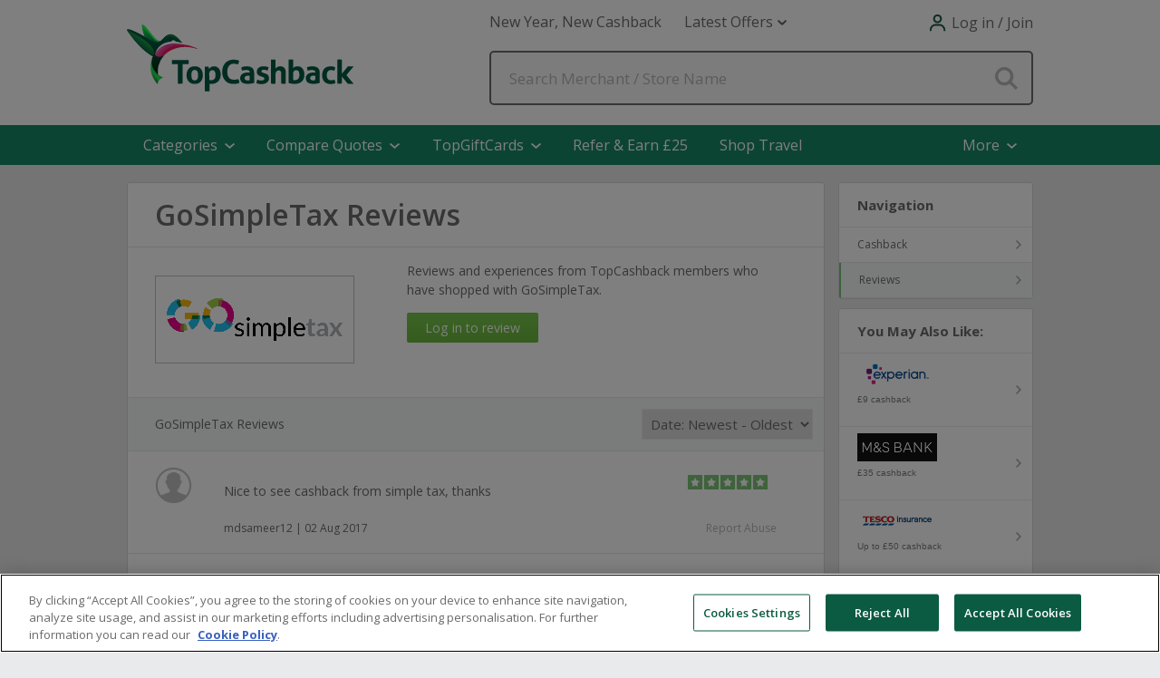

--- FILE ---
content_type: text/css
request_url: https://ukp.tcb-cdn.com/bundles/static/css/v2/merchant-fb4591a219.css
body_size: 9966
content:
@import url("https://fonts.googleapis.com/css2?family=Montserrat:wght@600&display=swap");.gecko-category-intro{overflow:hidden;z-index:0}.gecko-category-intro .gecko-exclusive{position:absolute;float:left;z-index:7999}.gecko-category-nav{float:right;width:160px;height:295px;border-left:1px solid #d8d8d8;text-align:center}.gecko-category-nav li{border-bottom:1px solid #d8d8d8}.gecko-category-nav li:nth-child(4){border-bottom:0}.gecko-category-nav li a{display:block;padding:10px 0 6px;border:3px solid #fff}.gecko-category-nav li a:hover,.gecko-category-nav li.active a{border:3px solid #d9d9d9}.gecko-category-nav li a span{display:block;font-size:10px;color:#8a8a8a}.gecko-category-offer li{width:608px;height:295px;position:relative}.gecko-category-offer-wrap{padding:18px 30px 20px}.gecko-category-offer-wrap .gecko-block{overflow:hidden;display:-webkit-box!important;-webkit-line-clamp:2;-webkit-box-orient:vertical}.gecko-faster-paying{background-color:#fff!important;font-size:.8rem}.gecko-faster-paying input[type=checkbox]{vertical-align:middle!important;margin-right:5px}.category-header-text{text-transform:none}.category-results-total{margin:0;font-size:16px}select{border-color:#e9eaeb}.category-overview{padding:1.25em 30px;display:flex;justify-content:space-between;align-items:center;border-bottom:1px solid #e9eaeb}.category-order-by-mobile{color:#6d6d6f;font-size:1.08em;background:none}.category-faster-paying{padding:.8em 30px;background-color:#fff!important;font-size:.8rem;border-bottom:1px solid #e9eaeb}.category-faster-paying label{padding-left:.8em}.search-text{text-align:left;font-size:1.43em;font-weight:600;padding:10px 5%}@media (min-width:768px){.search-text{font-size:2.133rem;font-weight:600;color:#6d6d6d;padding:0}}.result-stats{display:block;padding:0 5% 1em;border-bottom:1px solid #e9eaeb;font-size:1.143em}@media (min-width:768px){.result-stats{font-size:16px;border-top:1px solid #e9eaeb;padding:10px 0 12px 31px}}.category-information-header{margin-bottom:15px}.category-type-header{font-weight:400}.category-panel{display:block;overflow:hidden;position:relative;background-image:url(/images/gecko-images/icons/arrow-right.svg)!important;background-repeat:no-repeat;background-position:95%}@media (min-width:768px){.category-panel{margin-bottom:0!important}}.category-panel:last-child{border-bottom:0}.category-panel:hover{background-color:#f4f4f4;cursor:pointer}.category-description,.category-description p{overflow:hidden;text-overflow:ellipsis;font-size:14px;font-style:normal;color:#828282;display:-webkit-box;-webkit-line-clamp:1;-webkit-box-orient:vertical;display:inline-block;white-space:nowrap;width:100%}.category-description p{margin:0}.category-panel-card{height:100%;width:100%;padding:.625em 5%;display:block;border-bottom:1px solid #e9eaeb;box-sizing:border-box}@media (min-width:768px){.category-panel-card{padding:1.25em 40px 1.25em 30px}}.category-panel-card.category-insert-card{background-color:#f7f7f7}.category-panel-card.category-insert-card:hover{background-color:#f0f0f0;cursor:pointer}.category-panel-card.category-insert-card a{overflow:visible}.no-svg .category-panel-card a{background-image:url(/images/gecko-images/icons/arrow-right.png)}.search-logo{display:inline-block;width:auto;vertical-align:middle;padding-right:4%}.search-logo .search-logo-bd{border:1px solid #e1e1e1;background-color:#fff;border-radius:3px;overflow:hidden;padding:0;box-sizing:border-box;position:relative;width:5.5em;height:5.5em}.search-logo .search-logo-bd img{position:absolute;top:50%;left:50%;transform:translate(-50%,-50%);width:5em}@media (min-width:768px){.search-logo .search-logo-bd img{width:86px}}.search-logo .search-logo-bd.square img{position:static;top:0;left:0;transform:none;width:auto}.search-logo .search-logo-bd.square img.improvised{padding:26px 0}@media (min-width:768px){.search-logo .search-logo-bd{width:88px;height:88px;border-radius:3px;overflow:hidden;padding:0;vertical-align:central}}.category-advert-logo{display:inline-block;vertical-align:top;width:5.5em;height:5.5em;margin-right:4%}@media (min-width:768px){.category-advert-logo{width:88px;height:88px;vertical-align:middle}}.category-advert-logo img{position:absolute;width:95px;left:2%}@media (min-width:768px){.category-advert-logo img{width:108px;left:15px}}.search-description{display:inline-block;vertical-align:middle;width:68%;font-size:1.143em}@media (min-width:768px){.search-description{width:75%;font-size:18px}}.search-description .search-merchant-name{color:#6d6d6d;font-size:1em;max-width:30%;font-weight:unset}.search-description .search-exclusive-text{font-size:1em;color:#888;font-style:italic}@media (min-width:768px){.search-description .search-exclusive-text{color:#888;font-style:italic}}.search-description .category-cashback-rate{max-width:10em;font-size:18px;font-weight:600;color:#ed1c5c;display:block}@media screen and (min-width:340px){.search-description .category-cashback-rate{max-width:unset}}.search-description .advert-title-holder{overflow:hidden;width:100%}.search-description .advert-title-holder .search-advert-title{color:#6d6d6d;font-size:1em;float:left;padding-top:2px;margin-right:6px;display:inline-block;word-break:break-word;max-width:73%}@media only screen and (min-width:768px){.search-description .advert-title-holder .search-advert-title{max-width:87%}}.search-description .advert-title-holder .advert-tag{border:1px solid #cfcfcf;background-color:transparent;color:#b6b6b6;padding:1px 4px;font-size:.6667rem;text-transform:uppercase;border-radius:2px;display:inline-block}.search-description .search-advert-description{font-size:1em;font-weight:400;color:#6d6d6d;display:inline-block;word-break:break-word}@media (min-width:768px){.search-description .search-advert-description{font-size:14px;font-weight:500}}.label-featured{background-color:#b6b6b6;display:block}.label-new{background-color:#f1ab4b;display:block}.label-faster-pay{background-color:#7cc576;display:block}.label-faster-paying{background-color:#017453;display:block}.search-banner{padding-right:30px}.gecko-merchant-logo-note{margin-top:0!important}.gecko-merchant-logo-note.label-faster-paying span:hover,.gecko-merchant-logo-note.label-faster-paying:hover{background-color:#017453}.gecko-merchant-logo-note.label-faster-pay span:hover,.gecko-merchant-logo-note.label-faster-pay:hover{background-color:#7cc576}.gecko-merchant-logo-note.label-featured span:hover,.gecko-merchant-logo-note.label-featured:hover{background-color:#b6b6b6}.gecko-merchant-logo-note.label-new span:hover,.gecko-merchant-logo-note.label-new:hover{background-color:#f1ab4b}.category-orderby-dropdown{color:#828282;padding:2px}.display{display:inline-block}.highlight,.highlight:hover{font-weight:700}.search-similar-header{display:block;margin:0;padding:.857em 5%;background-color:#f5f5f5;font-weight:400;border-bottom:1px solid #e9eaeb;-webkit-margin-before:0;-webkit-margin-after:0;margin-block-end:0}@media (min-width:768px){.search-similar-header{background-color:#f5f5f5;font-weight:400;padding:0 5%}}.pager-search-wrp{margin:1em 5% 3em;position:relative}@media (max-width:768px){.pager-search-wrp{text-align:center}}@media (min-width:768px){.pager-search-wrp{margin:20px 20px 40px}}.pager-search-wrp a:active,.pager-search-wrp a:link,.pager-search-wrp a:visited{color:#6d6d6d}.pager{display:none}@media (min-width:768px){.pager{display:inline-block;border:0;background-image:none;background-color:transparent;box-shadow:none;margin-right:5px;background:#f9f9f9;padding:5px 12px}}.pager-active{display:none}@media (min-width:768px){.pager-active{display:inline-block;border:0;background-image:none;box-shadow:none;margin-right:5px;background-color:#d0d0d0;padding:5px 12px}}.pager-sep{display:none}@media (min-width:768px){.pager-sep{display:inline-block;margin-right:5px}}.pager-arrow{border:0;background-image:none;background-color:transparent;box-shadow:none;background:#fff;padding:1em;width:auto;height:auto}@media (min-width:768px){.pager-arrow{background:#f9f9f9;padding:9px 14px;margin-right:5px}}.pager-arrow.left-pager-arrow{position:absolute;top:0;left:0;background-image:url(/images/gecko-images/icons/arrow-left.svg);background-repeat:no-repeat;background-position:50%}@media (min-width:768px){.pager-arrow.left-pager-arrow{position:static;padding:6px 16px}}.pager-arrow.right-pager-arrow{position:absolute;top:0;right:0;background-image:url(/images/gecko-images/icons/arrow-right.svg);background-repeat:no-repeat;background-position:50%}@media (min-width:768px){.pager-arrow.right-pager-arrow{position:static;padding:6px 16px}}.no-svg .left-pager-arrow{background-image:url(/images/gecko-images/icons/arrow-left.png)}.no-svg .right-pager-arrow{background-image:url(/images/gecko-images/icons/arrow-right.png)}.pager-current{display:block;text-align:center;padding-top:.4em}@media (min-width:768px){.pager-current{display:inline-block;padding:0;margin-right:5px;margin-left:5px;vertical-align:-1px}}.no-results-content{min-height:350px}@media (max-width:768px){.no-results-content{min-height:500px}}.no-results-content span{color:#b8b8b8;margin:auto;text-align:center;width:380px;display:block;padding-top:7rem}@media (max-width:768px){.no-results-content span{width:285px}.no-results-box .gecko-single-container-content{width:80%;padding:5px 5%;float:left;position:relative}}.no-results-box .gecko-xx-small{line-height:150%;font-size:1em}.category-nav-item{display:block}.category-with-image{position:relative}.text-overlay{border:1px solid #18a366;background-color:#18a366;width:55%;padding:1em 5%;opacity:.87;position:absolute}.text-overlay span{color:#fff;font-size:1.05em;line-height:18px;opacity:1!important;font-weight:600;font-family:Montserrat,sans-serif}@media screen and (max-width:767px){.text-overlay{bottom:24px}}@media screen and (min-width:768px){.text-overlay{padding:30px;bottom:40px;top:auto}.text-overlay span{font-size:23px;line-height:30px}}.quotes-box{width:100vw}.quotes-box .quotes-box-container{height:100%}.quotes-box .title{line-height:105%;width:100%;background-color:#f3f3f3;padding:12px 5vw 5px}.quotes-box .title h3{font-weight:400}.quotes-box .content{width:100%;float:left;font-size:1rem;border-bottom:0;font-weight:400;padding:1vh 5vw;margin:0;display:block;font-style:normal}@media only screen and (max-width:500px){.quotes-box .content{width:90%}}@media only screen and (min-width:768px){.quotes-box{width:215px;min-height:25px}.category-image{width:inherit;height:inherit;-o-object-fit:cover;object-fit:cover}.quotes-box-container{width:100%;margin-bottom:25px;position:relative;background:#fff;border:1px solid #d8d8d8;border-radius:3px;box-sizing:border-box;overflow:hidden}.quotes-box-container h3{border-bottom:0;font-weight:inherit}.quotes-box-container .title{line-height:105%;width:100%;border-bottom:1px solid #e9eaeb;padding:0;background-color:#fff}.quotes-box-container .title h3{font-weight:750}.quotes-box-container .content{float:left;line-height:100%;font-size:.95rem;border-bottom:0;font-weight:400!important;padding:0}}
.carousel-image{height:146px;width:214px}.carousel-offer-desc{font-size:1em;padding:10px 20px;overflow:hidden}.carousel-indicator-area{border-top:1px solid #e9eaeb;height:35px}.carousel-button-container{width:180px;margin:auto}.carousel-cashback-desc{display:block}.gecko-btn-carousel{min-width:180px}.carousel-control.left,.carousel-control.right{background-image:none!important}.carousel-indicators{bottom:-36px!important}.show-decimal:before{content:"."}ul.carousel-panels{right:0;width:559px;height:330px;position:relative;overflow:hidden;background-color:#fff;list-style:none;padding:0;margin:0}ul.carousel-panels .carousel-panel{top:0;position:absolute;width:559px;height:330px;display:none}.carousel-tabs{left:0;bottom:0;z-index:2;width:557px;position:absolute;list-style:none;padding:0;margin:0}ul.carousel-tabs .carousel-tab{display:block;float:left}ul.carousel-tabs li a{display:block;height:37px}div#carousel-loggedout{margin-right:30px;position:relative;float:left}div#carousel-loggedout .carousel-tabs{top:266px;left:2px}div#carousel-loggedout .carousel-panels{height:272px;width:555px;margin-top:4px;margin-left:3px}div#carousel-loggedout .carousel-tabs .tab-1-button{background-image:url(/images/carousel/loggedout-screens/step2-button.png);background-repeat:no-repeat;height:62px;width:139px}div#carousel-loggedout .carousel-tabs .tab-1-button.current{background-image:url(/images/carousel/loggedout-screens/step2-button-green.png);background-repeat:no-repeat;height:62px;width:139px}div#carousel-loggedout .carousel-tabs .tab-2-button{background-image:url(/images/carousel/loggedout-screens/video-button.png);background-repeat:no-repeat;height:62px;width:139px}div#carousel-loggedout .carousel-tabs .tab-2-button.current{background-image:url(/images/carousel/loggedout-screens/video-button-green.png);background-repeat:no-repeat;height:62px;width:139px}div#carousel-loggedout .carousel-tabs .tab-3-button{background-image:url(/images/carousel/loggedout-screens/step1-button.png);background-repeat:no-repeat;height:62px;width:139px}div#carousel-loggedout .carousel-tabs .tab-3-button.current{background-image:url(/images/carousel/loggedout-screens/step1-button-green.png);background-repeat:no-repeat;height:62px;width:139px}div#carousel-loggedout .carousel-tabs .tab-4-button{background-image:url(/images/carousel/loggedout-screens/step3-button.png);background-repeat:no-repeat;height:62px;width:139px}div#carousel-loggedout .carousel-tabs .tab-4-button.current{background-image:url(/images/carousel/loggedout-screens/step3-button-green.png);background-repeat:no-repeat;height:62px;width:140px}.CarouselHomeLoggedOutBG{background-image:url(/images/carousel/loggedout-screens/background-loggedout.png);background-repeat:no-repeat;height:330px;width:770px;margin-left:14px;padding-bottom:14px}div#carousel-loggedin{position:relative;float:left;height:333px;width:770px}div#carousel-loggedin .carousel-tabs-wrapper{top:302px;left:14px;width:680px;position:absolute}div#carousel-loggedin .carousel-tabs{float:right;top:0;left:0;width:auto;position:relative}div#carousel-loggedin .carousel-panels{height:333px;width:770px;margin-top:0}div#carousel-loggedin .carousel-panels .carousel-panel{height:333px;width:770px}div#carousel-loggedin .carousel-tabs .tab-1-button{background-image:url(/images/icons/dot-off.png);background-repeat:no-repeat;height:20px;width:17px}div#carousel-loggedin .carousel-tabs .tab-1-button.current{background-image:url(/images/icons/dot-on.png);background-repeat:no-repeat;height:20px;width:17px}div#carousel-loggedin .carousel-tabs .tab-2-button{background-image:url(/images/carousel/loggedin-screens/2-off.png);background-repeat:no-repeat;height:20px;width:20px}div#carousel-loggedin .carousel-tabs .tab-2-button.current{background-image:url(/images/carousel/loggedin-screens/2-on.png);background-repeat:no-repeat;height:20px;width:20px}div#carousel-loggedin .carousel-tabs .tab-3-button{background-image:url(/images/carousel/loggedin-screens/3-off.png);background-repeat:no-repeat;height:20px;width:20px}div#carousel-loggedin .carousel-tabs .tab-3-button.current{background-image:url(/images/carousel/loggedin-screens/3-on.png);background-repeat:no-repeat;height:20px;width:20px}.Tell-a-friend-Bonus{top:127px;font-size:42px}.Tell-a-friend-Bonus,.in-Tell-a-friend-Bonus{position:absolute;left:355px;font-family:helvetica;font-weight:700;color:#000}.in-Tell-a-friend-Bonus{top:132px;font-size:34px}.carousel-panel .MerchantImage{position:absolute;top:74px;left:35px;border:2px solid #fff}.carousel-panel .merchantName{top:53px;font-family:Arial;font-size:14px}.carousel-panel .merchantName,.carousel-panel .us-merchantCashBack{position:absolute;left:35px;font-weight:700;color:#fff;text-shadow:1px 1px #284203}.carousel-panel .us-merchantCashBack{top:144px;font-family:open sans;font-size:70px}.carousel-panel .in-merchantCashBack,.carousel-panel .merchantCashBack{position:absolute;top:144px;left:35px;font-family:open sans;font-size:70px;font-weight:700;color:#fff;text-shadow:1px 1px #284203}.carousel-panel .merchantCashBack .merhantcashbacksmall{font-size:30px}.carousel-panel .merchantDescription{position:absolute;top:230px;left:35px;max-width:255px;font-family:open sans;font-size:14px;color:#fff}
.gecko-discount-submit-alert{margin-left:185px}
.gecko-fav-button{display:block;width:auto;height:31px;background-position:100%;background-repeat:no-repeat;color:#fff;font-size:10px}@media screen and (-ms-high-contrast:active),screen and (-ms-high-contrast:none){.gecko-fav-button{width:140px}}.gecko-fav-button:link,.gecko-fav-button:visited{color:#fff}.gecko-fav-button:hover{color:#b6b6b6}.gecko-fav-button.add{padding-right:37px;text-align:right;background-image:url(/images/gecko-images/icons/fav-gray.svg)}.gecko-fav-button.remove{padding-right:37px;text-align:right}.gecko-fav-button.add:hover,.gecko-fav-button.remove{background-image:url(/images/gecko-images/icons/fav-green.svg)}.gecko-fav-button.remove:hover{background-image:url(/images/gecko-images/icons/fav-gray.svg)}
.gecko-icon-settings-merchant{position:absolute;top:20px;right:20px}.gecko-merchant-background{width:100%}.gecko-merchant-dashboard-wrap{overflow:hidden;border-bottom:1px solid #e9eaeb;display:flex;flex-wrap:nowrap;justify-content:space-between;align-items:center}.gecko-logo-main{padding-left:30px;padding-top:31px;padding-bottom:32px}.gecko-logo-main img{border:1px solid #bfbfbf;padding:10px;background-color:#fff}.gecko-ratings{padding:9px;font-size:13px;color:#7cc576;border-bottom:1px solid #e9eaeb;border-top:1px solid #e9eaeb;margin-top:5px}.gecko-ratings a{color:#7cc576}.gecko-ratings a:hover{border-bottom:1px dashed #e9eaeb}.gecko-fasterpay{padding:5px 2px 0}.merchant-description-box{padding:30px;display:flex;flex-wrap:wrap;justify-content:space-between;align-items:flex-start}.gecko-merchant-description{padding:10px;width:55%;position:relative}.gecko-merchant-description p{margin:auto auto .5em}.gecko-merchant-description>div:first-child{width:100%}.gecko-merchant-description>div:first-child p:last-child{margin-bottom:5px}.gecko-merchant-description>div.gecko-closed{max-height:145px;overflow:hidden}.gecko-merchant-important{width:100%;padding:15px 0 15px 30px;float:left;position:relative;border-bottom:1px solid #e9eaeb}.gecko-merchant-special-note{width:100%;padding:10px 40px 10px 60px;position:relative;border-top:1px solid #e9eaeb;background-color:#7cc576;color:#fff;background-image:url(/images/gecko-images/icons/info-alert-special.png);background-repeat:no-repeat;background-position:30px 15px}.gecko-merchant-special-note a{color:#fff;text-decoration:underline}.gecko-merchant-table-offers-rollover{transition:background .9s ease-in-out;background-color:#fff}.gecko-merchant-table-offers-rollover:hover{background-color:#f9f9f9}.gecko-merchant-table-offers-container:last-child{border-bottom:0}.gecko-merchant-list-container-content,.gecko-merchant-moreinfo{width:100%;padding:20px 30px;float:left;border-top:1px solid #e9eaeb;position:relative}.gecko-merchant-moreinfo div{padding:10px 0}.gecko-col-cashback{width:99%;max-width:250px}.gecko-col-card,.gecko-col-cashback{padding-bottom:0;padding-top:0}.gecko-col-cashback div{font-weight:700}.gecko-data-table .gecko-btn-col{width:180px;padding-right:30px}.gecko-merchant-notes{padding:5px 30px 20px!important;-moz-box-sizing:border-box}.gecko-merchant-notes p:last-child{margin:0}.gecko-offerlist-container{float:left;width:98%;border:0;padding-top:17px}.gecko-offerlist-container .logo-boxes{height:81px;box-shadow:none;background-color:#fff}.gecko-offerlist-container .offerlist-description{float:left;margin-left:7px;width:61%}.gecko-similar-merchant-content-container{width:100%;padding:10px 15px 10px 25px;float:left;border-top:1px solid #e9eaeb;position:relative;transition:background .9s ease-in-out}.gecko-similar-merchant-content-container:hover{background-color:#f9f9f9}.gecko-single-container .toptip-link{float:left;padding-top:5px;width:100%;height:auto;padding-bottom:0}.gecko-friend-name a,a.gecko-more-info-btn{color:#6d6d6d}.gecko-offer-note{padding:3px 0;word-break:break-word}.gecko-offer-note p,.gecko-offer-note td{padding:0!important;margin:0!important}.gecko-cell-top{height:50px}.gecko-bt1{border-top:1px solid #e9eaeb}.gecko-pagination{text-align:center;padding-top:20px}.gecko-mb2{margin-bottom:30px!important}.gecko-product-single td{vertical-align:top!important}.gecko-bb0{border-bottom:0!important}.gecko-product-pb0{padding-bottom:0!important}.gecko-xx-small{font-size:1.2rem;font-weight:600;line-height:300%;width:100%}.gecko-col-logo-bd.square{border-radius:3px;overflow:hidden;padding:0}.gecko-col-logo-bd{border:1px solid #e1e1e1;background-color:#fff;border-radius:2px;width:88px;height:88px;text-align:center;padding-top:30px;padding-left:6px;padding-right:6px}.gecko-col-description{font-weight:700}.gecko-col-tertiary-font60{color:#a6a6a6!important}.gecko-it-400{font-weight:400;font-style:italic}.gecko-btn-cont.gecko-btn-cont-primary,.gecko-btn-cont.gecko-btn-cont-primary:active{background:linear-gradient(180deg,#ff0059 0,#e31959)}.gecko-xxxx-small{font-size:.8rem}.gecko-weight-700{font-weight:700}ul.gecko-list-info{margin:0;padding:0}.gecko-col-primary{color:#ed1c5c!important}.gecko-col-tertiary-font40{color:#b6b6b6!important}.gecko-merchant-logo-note.gecko-fasterpay{background-color:#7cc576;width:inherit}.gecko-merchant-logo-note.gecko-featured{background-color:#b6b6b6;width:inherit}.gecko-merchant-logo-note.gecko-new{background-color:#f1ab4b;width:inherit}.gecko-merchant-logo-note{font-size:.6667rem;color:#fff;margin-top:5px;text-transform:uppercase;border-radius:2px;text-align:center;padding:1px}.gecko-trending-panel{border-bottom:1px solid #e9eaeb;padding:10px 30px;background-repeat:no-repeat;background-size:18px;background-position:30px 13px;color:#16865d;font-size:14px}.no-svg .gecko-trending-panel{background-size:16px;background-image:url(/images/gecko-images/trending/up-2.png)}.gecko-trending-difference{font-weight:700;margin-right:10px}.gecko-trending-now-image{vertical-align:middle}.gecko-bb0 h3{border-bottom:0}.gecko-merchant-heading{text-transform:none!important}.gecko-single-container-cap{width:100%;background-color:#f6f7f7;border-bottom:1px solid #e9eaeb;float:left;position:relative;border-top:1px solid #e9eaeb}.gecko-seo-123{padding:18px 30px 40px}.gecko-seo-123,.gecko-seo-join{margin:0 auto;width:100%;position:relative;float:left}.gecko-seo-join{padding:30px 0;background-color:#017453}.gecko-seo-formtitle{padding:35px 0 15px;font-size:2em;font-weight:700;color:#fff;text-align:center}.gecko-seo-formtitle.sub{font-size:17px;padding:0 0 20px;font-weight:400}.gecko-content-123{padding:18px 30px 40px}.gecko-content-123,.gecko-content-join{margin:0 auto;width:100%;position:relative;float:left}.gecko-content-join{padding:30px 0;background-color:#017453}.gecko-content-formtitle{padding:35px 0 15px;font-size:2em;font-weight:700;color:#fff;text-align:center}.gecko-content-formtitle.sub{font-size:17px;padding:0 0 20px;font-weight:400}.gecko-vs-form{color:#868686;font-size:14px!important;padding:20px 0 45px;width:40%;margin-right:auto;margin-left:auto}.gecko-vs-formtext{color:#fff!important;font-size:1rem;font-weight:700}.gecko-vs-terms{color:#fff!important;font-size:.7rem!important}.gecko-btn-cont.form{width:310px;border-radius:3px;border:hidden;padding:12px;font-size:18px;font-weight:700}.gecko-form-control.vsfield{padding:22px;width:100%;margin-bottom:15px}.gecko-btn-cashback.gecko-btn-cont.gecko-btn-cont-primary.gecko-btn-cashback{margin-top:0;margin-right:0;width:260px}#LoggedOutContainer{top:-22px;border-top:0}h2.merchant-offers-table{font-size:14px;line-height:22px;border-bottom:0;padding:0;font-weight:400!important}.gecko-logo-main-full-width{padding-left:30px;padding-top:30px;padding-bottom:32px}.gecko-btn-cashback-disabled{width:260px;padding:15px 25px;font-size:16px;font-weight:700;text-align:center;border:2px solid #bfbfbf;color:#bfbfbf;border-radius:3px;float:right}.gecko-logo-main-full-width img{border:1px solid #bfbfbf;padding:10px;background-color:#fff}.gecko-deeplink-list-title{font-size:1.4rem;width:100%;font-weight:600;margin:2em 0 .5em}.grey-tab-background{background:#e9eaeb;border:0}.white-tab-background{background:#fff}.deeplink-tab-text-container{margin-bottom:1.5em}.hidden-gem{min-height:450px;max-height:450px}.hidden-gem .img-wrp{display:block;position:relative}.hidden-gem .lgo{position:absolute;bottom:0;left:20px;border:1px solid #e9eaeb;border-bottom:0;width:115px}.hidden-gem .img{display:block;width:100%}.hidden-gem .text-wrp{padding:8px 20px 12px}.hidden-gem span{display:block}.hidden-gem .tag{color:#fff;display:inline-block;background-color:#4ba772;padding:1px 4px;border-radius:2px;text-transform:uppercase;font-size:10px;margin-bottom:8px}.hidden-gem .head{color:#313131;font-size:16px;font-weight:600;margin-bottom:2px}.hidden-gem .content{font-size:13px;line-height:18px}.hidden-gem .cbrate{font-weight:600;margin-bottom:5px}.cashback-h1-outer-container{border-bottom:1px solid #e9eaeb;line-height:220%!important;padding:0 15% 0 30px;height:65px}.cashback-h1-container{white-space:nowrap;font-size:2.133rem}.cashback-h1-container h1{font-weight:400!important;padding:0;line-height:65px;position:absolute;border:0}.cashback-h1-container h1 span{font-weight:600}.cashback-header-spacing{min-width:8em}
.gecko-btn-cashback{margin-top:15px;margin-right:10px;padding:15px 25px;font-size:16px;font-weight:700}.gecko-btn-col .gecko-btn-cont{margin:0;padding:6px 8px;display:block;white-space:nowrap}.gecko-btn-col input.gecko-btn-deal{border:0;width:100%;padding:10px 8px;display:block;margin:0;white-space:nowrap}.gecko-btn-statistics{min-width:138px;margin:10px 0 0!important}.gecko-btn-cont.gecko-btn-cont-secondary.gecko-reviews-submit{padding:6px 20px!important;margin-left:185px}.gecko-btn-cashback-disabled{width:260px;padding:15px 25px;font-size:16px;font-weight:700;text-align:center;border:2px solid #bfbfbf;color:#bfbfbf;border-radius:3px}.gecko-btn-cont .gecko-btn-cashback .gecko-btn-cont .gecko-btn-cont-inactive{width:260px}
.dailydeal{background-image:url(/images/gecko-images/icons/daily-deals-chevron.png);background-repeat:no-repeat;background-position:100%;padding-top:10px;border-bottom-width:1px!important}
.gecko-cashback-font{color:#6d6d6d;font-size:24px;white-space:nowrap}.gecko-voucher-offer-font{font-size:1.2rem;font-weight:400}.gecko-voucher-expires{font-size:.8rem;width:95%}.gecko-voucher-expires a{color:#6d6d6d;text-decoration:none}.gecko-voucher-expires a:hover{border-bottom:1px dashed #b6b6b6}.cashback-desc{white-space:nowrap}
.gecko-list-info span:nth-child(2){color:#b6b6b6}.gecko-list-info ul a{color:#6d6d6d!important;display:block}.gecko-list-amazon li{background:none!important}.gecko-list-amazon li:hover{background:#f6f7f7!important}.gecko-list-amazon li a{border-bottom:0!important}.gecko-amazon>.gecko-list-amazon:first-of-type>li{padding:10px 20px!important}.gecko-amazon-cashback-rate{font-weight:700!important}.gecko-amazon-cashback,.gecko-amazon-cashback-rate{color:#6d6d6d!important;position:absolute;right:10px}.gecko-amazon-cashback,.gecko-amazon-department{font-size:12px}.gecko-border-bottom{border-bottom:1px solid #e9eaeb;background:#f6f7f7!important}.gecko-review-stars{padding-left:10px}.gecko-review-stars img{padding-left:2px;padding-right:2px}
.gecko-product-search #gecko-search-input{width:540px;background:#fff;border:1px solid #d8d8d8;padding-left:20px;font-size:1.1rem;border-radius:3px 0 0 3px}.gecko-input-group .gecko-input-icon{display:table-cell;position:relative;z-index:2;float:left;margin-bottom:0}.gecko-input-icon{padding:6px 12px;font-size:14px;line-height:1.42857143;color:#8a8a8a}.gecko-input-icon input{margin-left:5px;margin-right:5px;margin-bottom:1px;vertical-align:middle}.gecko-input-icon label{padding-top:12px;padding-left:5px;display:inline-block}.gecko-product-single td{vertical-align:top!important}table{font-size:inherit;font:100%;border-collapse:collapse;border-spacing:0}.gecko-col-tertiary-font{color:#6d6d6d!important}.gecko-weight-400{font-weight:400}.gecko-xxx-small,h3{font-size:1rem;font-weight:700}.gecko-table-offers-rollover{transition:background .9s ease-in-out;cursor:default}.gecko-col-description{font-weight:700}.gecko-col-description a{color:#666}.gecko-col-tertiary-font60{color:#a6a6a6!important}.gecko-data-table .gecko-btn-col{min-width:180px;padding-right:30px}.gecko-btn-cont.gecko-btn-cont-primary,.gecko-btn-cont.gecko-btn-cont-primary:active{background-color:#ed1c5c}.gecko-weight-700{font-weight:700}.gecko-mb05{margin-bottom:7px!important}.gecko-block{display:block!important}ul.gecko-list-info{margin:0;padding:0}.gecko-col-tertiary-font40{color:#b6b6b6!important}.gecko-it-400{font-weight:400;font-style:italic}.gecko-right{float:right!important}.gecko-btn-col{min-width:180px;padding-right:30px}.gecko-btn-cont.gecko-btn-cont-primary{background-color:#ed1c5c}ul{list-style-type:none}ul.gecko-list-info li{display:block;padding:14px 30px;border-bottom:1px solid #e9eaeb}ul.gecko-list-info li a{color:#6d6d6d;display:inline-block;cursor:pointer}ul.gecko-list-dot.override li{background-position:5px 22px;border-bottom:0;color:#6d6d6d;padding-bottom:0}@media (max-width:767px){ul.gecko-list-dot.override li{list-style:disc outside;background-image:none;display:list-item;padding:.857em 0 0;margin-left:20px}ul.gecko-list-dot.override li:first-child{margin-top:10px}ul.gecko-list-dot.override li:last-child{margin-bottom:10px}}ul.gecko-list-dot.override li:hover{color:#6d6d6d}.gecko-single-container-cap.merchantproductoverride{font-size:18px;line-height:53px;padding-left:30px;padding-right:20px;font-weight:600}.gecko-bt1{border-top:1px solid #e9eaeb}.gecko-pagination{text-align:center;padding-top:20px}.gecko-pagination .gecko-page{display:inline-block;padding:0 9px;margin-right:4px;border-radius:2px;border:1px solid #d8d8d8;background:#f0f0f0;text-decoration:none;color:#6d6d6d}.gecko-search-bar{overflow:hidden}.gecko-product-search .gecko-search-input{width:540px;background:#fff;border:1px solid #d8d8d8;padding-left:20px;font-size:1.1rem;border-radius:3px 0 0 3px}.gecko-search-bar.gecko-product-search input{float:left;height:48px;margin:0}.gecko-product-search{margin:0;padding:0;border:0;font-size:100%;font-weight:400;vertical-align:baseline;background:transparent}.gecko-bottomline{border-bottom:1px solid #e9eaeb}.products-description{max-width:400px}.CountdownNote{text-align:center;color:#175941;font-size:small}.merchant-terms-item-padding{padding:14px 30px}.merchant-no-terms-item-padding{padding:14px 30px;display:inline-block}.merchant-terms-item-padding-no-items{padding:0 0 0 30px;line-height:53px}a.merchant-terms-link{color:#6d6d6d;text-decoration:underline}
.gecko-merchant-description.gecko-reviews-submit{margin-bottom:30px}.gecko-list-info.gecko-list-info-reviews-submit li{padding-left:0;padding-right:0;font-weight:700}.gecko-list-info.gecko-list-info-reviews-submit li .gecko-star-reviews-submit{cursor:pointer;padding-top:2px}.gecko-btn-cont.gecko-btn-cont-secondary.gecko-reviews-submit{padding:6px 20px!important}.gecko-review-comment-box{height:200px;margin-bottom:30px}.gecko-review-comment-box,.gecko-review-title-box{width:100%;border:1px solid #e8e8e8;border-radius:6px;box-shadow:inset 2px 3px 6px rgba(0,0,0,.05);resize:none;padding:30px;font-size:16px;color:#4d4d4d;font-weight:400;font-family:Open Sans}.change-username{margin:30px!important}
.gecko-review-stats{float:left;margin-right:20px;color:#7cc576;font-size:2.4rem;font-weight:700;line-height:110%}.gecko-review-stats-decr{float:left}.gecko-review-stats-decr a{color:#b6b6b6}.gecko-review-stats-decr a:hover{border-bottom:1px dashed #d8d8d8}.gecko-col-friend{width:91px;vertical-align:top!important}.gecko-col-rating{width:195px;text-align:center;vertical-align:top!important}.gecko-col-rating img{padding-top:10px}.gecko-product-pb0,.gecko-review-pb0{padding-bottom:0!important}.gecko-review-text{word-break:break-word;display:inline-block}.gecko-review-cred{margin-top:0;font-size:.8rem;margin-bottom:2.0625rem}.gecko-review-cred .gecko-review-report{color:#b6b6b6;float:right;margin-right:40px}.gecko-review-cred .gecko-review-report:hover{border-bottom:1px dashed #d8d8d8}.gecko-data-table tbody td.gecko-review-reply{padding-left:80px}.gecko-review-massreply{border-top:3px solid #7cc576}.gecko-btn-cont-review{padding:8px}.gecko-review-admin-reply-indentation{margin-left:20px}.newmember-username-info-container{padding:8px 10px 8px 40px;background-position:11px 11px;background-repeat:no-repeat;list-style-type:none;border-radius:0;margin:18px 30px 8px;display:block;border:0;border-left:3px solid #0c96bb;background-color:#ebfafe;color:#097795;background-image:url(/images/gecko-images/icons/tcb-alert-info-icon.svg);background-size:20px 20px}.newmember-username-info-container a{border-bottom:1px dashed;color:#097795}.review-again-info-container{padding:8px 10px 8px 40px;background-position:11px 11px;background-repeat:no-repeat;list-style-type:none;border-radius:0;margin:18px 30px 8px;display:block;border:0;border-left:3px solid #61ba47;background-color:#efffea;color:#0b7a20;background-image:url(/images/gecko-images/icons/tcb-alert-success-icon.svg);background-size:20px 20px}.gecko-review-title{font-weight:700;font-size:14px;margin-top:4px;margin-bottom:12px}
#sticky{width:100%;background-color:#333;font-size:2em;text-align:center;display:none}#sticky.stick{position:fixed;top:0;left:0;z-index:10000;background-color:#fff;border-bottom:1px solid #ccc;display:block}.gecko-sticky-container{width:1050px;margin:20px auto 0}.gecko-sticky-rate{display:inline-block;margin:0 auto 20px}.gecko-sticky-logo{float:left}.gecko-sticky-button{float:right}.hide{display:none}
.gecko-social-like{display:inline-block;height:30px;margin:16px auto auto 21px}.gecko-social-sharebar{border-bottom:1px solid #e9eaeb;text-align:center}.gecko-social-sharebar .iconcontainer{width:170px;display:block;margin:6px auto auto}.gecko-social-sharebar .iconcontainer a img{height:24px;width:24px;margin:4px}#gecko-profile-hint>div.gecko-social-sharebar>div>a.merchfavsocialbutton{display:inline-block}.weibo_follow{position:absolute;left:120px}.gecko-facebook-large{background:#4d6baa}.gecko-social-share{padding:10px 15px 0;color:#fff}.gecko-twitter-large{background:#4fc6f8}.gecko-google-large{color:#de4b39}.gecko-socialshare-img{width:30px;height:30px;margin-right:5px;vertical-align:middle}.gecko-socialshare-merchant-logo{width:72px;vertical-align:middle;padding:0;border:1px solid #e9eaeb}.gecko-socialshare-row{padding:0!important}.gecko-socialshare-row>a{padding:10px 20px;width:100%}.gecko-socialshare-terms{font-size:12px;height:46px;border-top:1px solid #e9eaeb;padding-left:20px;padding-top:14px}.gecko-socialshare-terms a{color:grey}.gecko-socialshare-offer{font-size:18px;line-height:28px;border-bottom:1px solid #e9eaeb;padding:16px 14px!important}
.tool-tip .tip{background-color:#5a5a5a;position:-webkit-sticky;position:sticky}
#payments_icons img:not(:last-child){margin-right:5px}
.merchant-right-col-title{margin-bottom:20px;display:inline-block}#merch-right-col-payments{margin:14px 10px;text-align:center}#merch-right-col-shipping{margin:14px 18px 18px;text-align:left}
.gecko-snap-save-intro{background:url(/images/gecko-images/cont/snap-save.jpg);background-position:55px -75px;background-repeat:no-repeat;float:left}.gecko-snap-save-intro .gecko-merchant-description{padding:0 30px 30px;float:left;width:70%}.gecko-col-logo-bd.gecko-col-logo-square{padding-top:6px}
.merchant-stat-cell{margin:10px 15px}.merchant-stat-cell .merchant-stat-title,.merchant-stat-cell .merchant-stat-value{display:inline-block;font-size:.85rem!important;margin-bottom:8px!important}.merchant-stat-cell .merchant-stat-value{color:#000}.tool-tip{padding:0 10px}.gecko-cell-top.tool-tip-box{height:0}
.gecko-voucher-showing{padding:0 35px 0 0}@-moz-document url-prefix(){.voucher-showing{padding:0 55px 0 0}}.gecko-voucher-reveal{width:100%;float:left;position:relative}.gecko-voucher-hidecode,voucher-showcode{width:500px;height:41px;padding-top:7px;margin:7px 0;float:left;position:relative;background-image:url(/images/gecko-images/merchants/reveal-code.png);background-repeat:no-repeat}.gecko-voucher-btn .gecko-btn-cont{padding:8px}.gecko-voucher-hidecode+.gecko-voucher-button a{padding:10px 20px;width:190px}.gecko-voucher-showcode{background-image:url(/images/gecko-images/merchants/reveal-code-show.png)}.gecko-voucher-button{float:left;position:relative;padding:1px 0 0 15px}.gecko-btn-cont{margin-top:5px}.gecko-more-terms-content{margin:10px auto 0;display:none}.gecko-voucher-descr{font-weight:700;width:500px;margin:7px 0}.gecko-btn-col.gecko-voucher-btn{width:243px;padding-right:36px}.gecko-col-voucherprint{width:100px}.gecko-col-voucherprint.gecko-voucher-descr{width:400px}.gecko-tabs-pages div:first-child .gecko-section:first-child{display:none}.gecko-merchant-description.gecko-code-deals{margin-bottom:30px}.gecko-deeplink-logo{vertical-align:-275%;max-width:100%;max-height:100%}.deeplink-voucher-lightbox{padding:0!important;line-height:24px;text-align:center}.deeplink-voucher-lightbox-header{padding:1em;background-color:#f4f4f4;border-radius:5px 5px 0 0;font-size:23px;font-weight:600;display:inline-block;width:100%}.deeplink-voucher-lightbox-image{display:inline-block;margin:0 auto}.deeplink-voucher-lightbox-title{font-size:1.2em;font-weight:700;padding:1.5em 1.5em 0}.deeplink-voucher-lightbox-instructions{font-size:13px;padding:1em .6em .3em}.deeplink-voucher-lightbox-instructions-code{font-size:1em;font-weight:700;width:auto;border:1px dashed #c8c8c8;padding:6px;color:#1c9746;margin:0 30px}.vex.vex-theme-tcb .deeplink-voucher-lightbox .vex-dialog-form{background-color:#fff}.vex.vex-theme-tcb .deeplink-voucher-lightbox .vex-dialog-buttons .vex-dialog-button-primary{width:100%;margin:0 auto 1%;padding:15px 35px;font-size:16px}.deeplink-voucher-lightbox-terms{font-size:13px;word-wrap:break-word}.gecko-deeplink-lightbox-terms-label{font-size:12px;color:#6d6d6d}.vex-dialog-message{word-wrap:break-word}.gecko-voucher-content-container{width:100%;margin-bottom:1.25em;border-top:0}.gecko-voucher-content-container :hover{background-color:#f4f4f4;cursor:pointer}.gecko-merchant-deeplink-logo{display:inline-block;margin-right:20px;width:112px;height:112px;border:1px solid #ccc;border-radius:1px;vertical-align:middle;text-align:center}.gecko-merchant-deeplink-content{display:inline-block;vertical-align:middle;max-width:79%}.gecko-deeplink-title{font-size:1.2rem;font-weight:700;display:block}.gecko-deeplink-main-content{display:inline-block;width:98%}.gecko-featured-voucher{border:1px dashed #c8c8c8;padding:6px;margin-top:8px;float:left;font-size:.8rem;text-align:center}.gecko-deeplink-code-cover{background-image:repeating-linear-gradient(45deg,#e7e7e7,#e7e7e7 1px,#f3f3f3 0,#f3f3f3 5px);border-left:0;color:#6d6d6d;width:18em}.gecko-deeplink-box-container{height:100%;width:100%;background-image:url(/images/gecko-images/icons/daily-deals-chevron.png);background-position-x:98%;background-position-y:50%;background-repeat:no-repeat;padding:1.25em 1.25em 1.25em 1.875em;display:block}.gecko-deeplink-expand{width:100%;padding:5px;font-size:14px;margin-bottom:1.25em;background:#fff;border:1px solid #d8d8d8;border-radius:3px;text-align:center;cursor:pointer}.gecko-deeplink-code-container{display:none;border-left:0;width:18em;font-size:1em;font-weight:700;color:#1c9746;padding:.33em;max-width:15.5em}.gecko-deeplink-description{display:block}.gecko-deeplink-exclusive-label{display:inline-block;font-size:1.2rem;color:#419931}.gecko-deeplink-offer-title{font-size:1.2rem;font-weight:700;display:inline-block}.gecko-deeplink-rate-padding{padding-top:.5em}.gecko-image-sizing{width:100%;height:100%}@media (max-width:768px){.gecko-deeplink-box-container{border-bottom:1px solid #d8d8d8;background-position-x:90%;padding:.625em}.gecko-voucher-content-container{margin-bottom:0}.gecko-merchant-deeplink-logo{margin-right:.323em;width:100px;height:100px}.gecko-deeplink-logo{width:100%;vertical-align:-275%}.gecko-deeplink-main-content{width:98%}.gecko-merchant-deeplink-content{width:62%}.gecko-deeplink-title{font-size:16px}.gecko-deeplink-description{font-size:14px}.gecko-deeplink-rate-padding{padding-bottom:0}.gecko-deeplink-code-cover{width:50%}.gecko-deeplink-code-container{width:13em;padding:6px;font-size:.8rem}.gecko-deeplink-expand{width:95%;margin:2% auto}}
.heading{font:36px Open Sans,Arial,Helvetica,sans-serif;color:#6d6d6d;padding:0;font-weight:700;height:90px}.information{font-size:smaller}.text{font-size:14px;padding-left:20px;padding-right:20px}.EmailInput{padding:10px;margin-top:10px;width:250px}a.style2:link{color:#f60}a,a.style2:link{text-decoration:none}a{color:#ed1c5c}a.more-info-link{padding-right:14px;text-decoration:none}.inputheader{font-size:16px;padding:20px 0 0}.VoucherAmount,.inputheader{font-weight:700;color:#363636}#container2{height:527px;width:715px;background-color:#f7fbff;font-size:15px;color:#333;border:5px solid #3c3c3c}.line1{width:645px;padding-bottom:25px;padding-top:15px}.formbox1,.line1{background-color:#f4f8fd;font-size:15px;color:#333;float:left;padding-left:65px}.formbox1{width:280px}.done-button{background-color:#f4f8fd;font-size:15px;color:#333;float:left;padding-top:10px;padding-left:77px}.pink-text{color:#f97c7c}.blue-text{color:#19a1e0}.gender{padding-top:10px}.formbox2,.gender{background-color:#f4f8fd;font-size:15px;color:#333;float:left}.formbox2{width:300px;padding-left:60px}.formstyle{width:200px}.formstyle,.formstyleb{padding:5px;margin-top:5px;margin-bottom:7px;color:#666}#container3{height:400px;width:715px;border:5px solid #383838}#container3,.bullet-text{background-color:#f4f8fd;font-size:16px;color:#5a5a5a}.bullet-text{float:left;padding-left:65px;width:630px;padding-top:27px}.bullet-2lines,.bullet-2linescopy{background-color:#f4f8fd;float:left;height:40px}.bullet-2linescopy{width:570px}.finish-button{background-color:#f4f8fd;float:left;margin-left:170px;width:122px;margin-top:22px}.faqs{background-color:#fff;float:left;margin-left:64px;font-size:13px;width:300px;border:1px solid #dbe8f6;padding:6px;margin-top:30px}div#fancy_close{top:0;right:0}.link-box{width:280px;padding:9px 6px;margin-left:16px}.link-box,.link-box-fb{background-color:#fff;float:left;font-size:16px;margin-top:23px;border:1px solid #dbe8f6}.link-box-fb{width:210px;padding:6px;margin-left:22px}.link-box-fb2{background-color:#fff;float:left;font-size:16px;width:370px;border:1px solid #dbe8f6;padding:6px;margin:25px 110px 10px 85px}.link-box-fb:hover,.link-box:hover{border:1px solid #bed4ed}#container4{height:290px}#container4,#container5{width:582px;background-color:#f4f8fd;font-size:16px;color:#5a5a5a;border:5px solid #383838;background-image:url(/images/lightbox/recorded-banner.png);background-repeat:no-repeat;background-position:top}#container5{height:310px}.centre-text{background-color:#f4f8fd;font-size:16px;color:#5a5a5a;float:left;width:582px;margin-top:106px;padding-top:10px}.pluslightcontainer{padding-left:40px;padding-top:20px}.pluslightstrip{float:left;width:373px;height:44px;background-color:#f7f7f7;padding:15px 0 15px 185px;z-index:99999999}.pluslightlists{float:left;width:230px;margin-top:14px;margin-right:20px;margin-bottom:40px;line-height:33px}.pluslightbutton{float:left;margin-left:8px;width:150px}.TCBUpgradeButton:hover,.pluslightbutton:hover{cursor:hand}.merchant-visit-recorded{background-image:url(/images/lightbox/recorded-banner.png)}.merchant-visit-recorded,.merchant-visit-recorded-cn{width:582px;background-color:#f4f8fd;font-size:16px;color:#5a5a5a;border:5px solid #383838;height:290px;background-repeat:no-repeat;background-position:top}.merchant-visit-recorded-cn{background-image:url(/images/lightbox/recorded-banner-cn.png)}
div#fancy_close{top:-6px;right:11px;background:url(/images/lightbox/close-button.png) 0 0 no-repeat;width:52px;height:53px;z-index:99999}#fancy_ajax{background-color:#fff}div#fancy_outer{padding-right:30px}div#fancy_content{z-index:99990}
.amazon-offer{width:748px;margin:20px 20px 0;min-height:180px}.amazon-offer-image{width:175px;height:177px;float:left;border:1px solid #d6d6d6;border-radius:2px}.amazon-offer-desc{float:left;width:408px;padding:0 20px}.amazon-offer-cb{float:left;text-align:center;width:150px}.amazon-offer-desc-h3{border-bottom:0 #000!important;font-size:25px!important;padding:0!important;line-height:100%;margin-bottom:20px}.amazon-offer-desc-p{margin-bottom:10px!important;font-style:italic;color:#a6a6a6!important;font-size:15px}.CashbackDesc{color:#ed1c5c;font-weight:700;font-size:30px}.amazon-offer-subcat{width:auto;min-height:20px;clear:both}.amazon-offer-subcat ul{width:768px;float:left;padding:10px 0;margin:10px 20px 10px 10px;font-size:13px}.amazon-offer-subcat li{float:left;display:inline-block;border-right:1px solid #ed1c5c;padding:0 10px;margin:0}.amazon-offer-subcat li:first-child{border-right:0 #000!important;font-weight:700}.amazon-offer-subcat li:last-child{border-right:0 #000!important}.amazon-container{border-left:1px solid #d8d8d8;border-right:1px solid #d8d8d8;border-bottom:1px solid #d8d8d8;border-top:0!important;border-radius:0!important;margin-bottom:0!important}.amazon-container :first-child{border-top:1px solid #d8d8d8}.amazon-container :last-child{margin-bottom:20px!important}
.howitworks-title{padding:15px 0 0;color:#0c5a44;font-size:1.214em;line-height:110%;font-weight:600}.howitworks-123{text-align:center;-webkit-padding-start:0;padding:10% 0 0;margin:2em 0 2.5em}.howitworks-123 li{display:inline-block;background-color:#fff;width:30%;height:3.5em;position:relative;border-radius:2px;margin-right:1%;margin-top:1%}.howitworks-123 li img{width:105%;position:absolute;top:20%;transform:translate(-50%,-50%)}.howitworks-form-container{color:#0c5a44;margin:0 auto;padding:30px 0;width:100%;background-color:#017453;position:relative;float:left}.howitworks-form-title{padding:5px 0 15px;font-size:2em;font-weight:700;color:#fff;text-align:center}.howitworks-form-subtitle{margin:0 10px;font-size:1em;padding:0 0 20px;font-weight:400;color:#fff;text-align:center}.howitworks-form-field{display:block;width:84%;margin:12px 4%;border:0;border-radius:2px;padding:12px 4%;font-size:1em}.howitworks-form-terms{display:block;color:#fff;width:84%;margin:20px 6%;text-align:center;font-size:.8em}.howitworks-form-terms a{color:#fff}.howitworks-form-button{-webkit-appearance:none;height:40px;width:92%;font-weight:700;border:1px solid #e7f3e6;background:linear-gradient(180deg,#ff0059 0,#e31959);color:#fff;display:block;margin:12px 4%;border-radius:2px;font-size:1.2em}.gecko-seo-123{margin:0 0 5%}@media (min-width:768px){.howitworks-title{padding:0;font-size:21px}.howitworks-123{margin-top:38px;padding:0;height:8em}.howitworks-123 li{width:200px;height:120px}.howitworks-123 li img{width:130px;position:absolute;top:65%}.howitworks-form-button,.howitworks-form-field,.howitworks-form-terms{width:50%;margin:12px 25%}.howitworks-form-terms{padding-bottom:3em}}
.panel-merchant-wrap{padding:30px;border-bottom:1px solid #e9eaeb;border-top:1px solid #e9eaeb}.merchant-signup-panel{width:90%;margin:auto}.merchant-signup-panel input{padding:10px;box-sizing:border-box}@media (min-width:768px){.merchant-signup-panel{width:auto;margin:0}}.gecko-merchant-panel{border-bottom:1px solid #e9eaeb}.gecko-merchant-panel,.gecko-merchant-panel-no-border{display:flex;justify-content:space-around;padding-bottom:2em}.merchant-signup-text{font-size:18px;padding-right:3em}.merchant-signup-text h2{font-size:24px;line-height:1.4em;padding:0;border:0;margin-bottom:1em;font-weight:400!important}.merchant-panel{width:60%}.merchant-description{width:40%}.merchant-new-images{display:flex;justify-content:space-around;margin-top:2em}.merchant-trust-image{max-width:176px;text-align:center}.merchant-trust-image img{align-self:center}.merchant-trust-image p{margin:-4px auto 0;font-weight:600;line-height:18px}.merchant-signup-email,.merchant-signup-password{height:45px;width:100%;font-size:16px;margin-bottom:1em}.merchant-signup-button{height:45px;width:100%;font-size:16px;margin-bottom:15px}.merchant-terms-sign-up{line-height:15px;margin:10px 0 20px}.merchant-terms-sign-up span{color:#ccc;font-size:11px;line-height:10px}.tips-merchant-page{font-size:.9em}.tips-merchant-page label{margin-left:6px}.tips-merchant-page input[type=checkbox]{vertical-align:middle;margin-top:-1px}@media (min-width:768px){.tips-merchant-page input[type=checkbox]{margin-top:-2px}}.gecko-merchant-terms-loggedout a{color:#ccc;border-bottom:1px dashed #ccc}.gecko-merchant-signup-padding{margin-left:0;width:100%}@media (min-width:768px){.gecko-merchant-signup-padding{margin:10px 0 0;width:100%}}.gecko-sidebar-faq li{display:block;border-bottom:1px solid #e9eaeb;padding:10px 20px;background-position:50%;background-repeat:no-repeat;cursor:pointer;font-size:13px}.merchant-sidebar-description{margin:1.5em}.new-aboutbox-open-content{padding-top:1em;display:block;margin-bottom:1em}.mobile-merchant-new-images{margin:0 .5em 2em 1em}.just-eat-mobile-panel{margin:5%}.mobile-merchant-panel-description{font-size:20px;font-weight:400}.mobile-merchant-signup-text{margin-top:1em;font-size:17px}.mobile-merchant-panel-images{margin-top:2em}
.exclusive-offer-text{color:#888;font-size:.95em;margin-right:4px;font-weight:400}@media screen and (min-width:768px){.exclusive-offer-text{font-size:1.1em;margin-right:0}}.trending-text,localizerinlinegroup>.exclusive-offer-text{margin-right:4px}.trending-text{color:#7cc576}.countdown-text{color:#1eab7e;font-size:.95em;font-weight:400}@media screen and (min-width:768px){.countdown-text{font-size:1em}}.text-align-center{text-align:center}.earn-detail{display:block;margin:4px 0;color:#a6a6a6;font-size:.95em}.merchant-offer-title{font-size:15px}.merchant-deeplink-text{display:block;font-weight:700;font-size:1.16em;margin-right:4px}@media screen and (min-width:768px){.merchant-deeplink-text{display:inline-block;font-size:1.2em}}
.readmore-jqueryv3-fix{overflow:hidden}body,html{height:100%;overflow:auto;-webkit-overflow-scrolling:touch}

--- FILE ---
content_type: application/javascript
request_url: https://ukp.tcb-cdn.com/js/merchant/merchant-reviews-signup-banner-33670246b3.js
body_size: 111
content:
$(document).ready((function(){var n=$(".sticky-banner-offset").offset().top;$("body").scroll((function(e){$("body").scrollTop()>n?($(".sticky-container").fadeIn(),$(".fixedSignupBanner").slideDown()):($(".fixedSignupBanner").slideUp(),$(".sticky-container").fadeOut())}))}));

--- FILE ---
content_type: application/javascript
request_url: https://ukp.tcb-cdn.com/js/merchant/merchant-report-review-c379c27924.js
body_size: 446
content:
function OnExecuteServiceJSON(e,t,r,o){$.ajax({type:"POST",url:e,data:t,contentType:"application/json; charset=utf-8",dataType:"json",success:r,error:OnExecuteServiceError,complete:o})}function OnExecuteServiceError(e,t,r){}var reportAbuseElement;function OnReportAbuse(e,t,r){e>0&&(reportAbuseElement=r,OnExecuteServiceJSON("/Ajax.asmx/"+t,"{'id':'"+e+"'}",OnReportAbuseComplete))}function OnReportAbuseComplete(e){"false"==e.d.toLowerCase()?document.getElementById("reportAbuseFailed").style.display="block":(document.getElementById("reportAbuseSuccess").style.display="block",$(reportAbuseElement).hide())}

--- FILE ---
content_type: application/javascript
request_url: https://ukp.tcb-cdn.com/js/sticky-banners/tcb-88c512a495.signupstickybanner.js
body_size: 278
content:
!function(n,t,o,e){var l={},i={};e.signUpStickyBanner={init:function(t){l.navigateUrl=t.navigateUrl,i.$triggerElement=o(t.triggerElement),i.$scrollDestinationElement=o(t.scrollDestinationElement),i.$focusElement=o(t.focusElement),i.$button=o(".scroll-btn"),i.$scrollOffsetElement=o("body"),i.$container=o(".sticky-container"),i.$banner=o(".fixedSignupBanner"),i.$scrollContainer=t.scrollContainer?o(t.scrollContainer):o(n),i.$animateContainer=t.scrollContainer?o(t.scrollContainer):o("html, body"),i.$button.click((function(){var n,t;l.navigateUrl?location.href=l.navigateUrl:(n=i.$scrollDestinationElement.offset().top+i.$scrollOffsetElement.scrollTop(),t=i.$focusElement,i.$animateContainer.animate({scrollTop:n},800,"swing",(function(){o(t).stop().animate({backgroundColor:"#C3E5DD"},200,"swing",(function(){o(t).stop().animate({backgroundColor:"#fff"},500,"swing"),o(t).focus()}))})))})),i.$scrollContainer.scroll((function(n){i.$scrollContainer.scrollTop()>i.$triggerElement.offset().top?(i.$container.fadeIn(),i.$banner.slideDown()):(i.$banner.slideUp(),i.$container.fadeOut())}))}}}(window,document,jQuery,window.tcb=window.tcb||{});